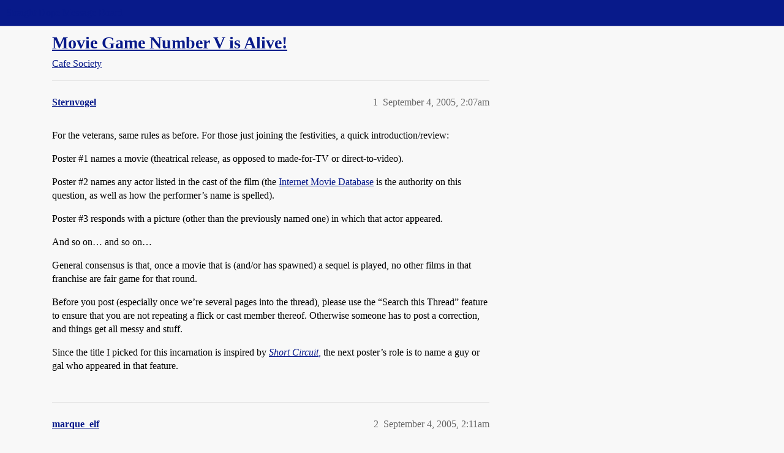

--- FILE ---
content_type: text/html; charset=utf-8
request_url: https://boards.straightdope.com/t/movie-game-number-v-is-alive/319973
body_size: 6625
content:
<!DOCTYPE html>
<html lang="en">
  <head>
    <meta charset="utf-8">
    <title>Movie Game Number V is Alive! - Cafe Society - Straight Dope Message Board</title>
    <meta name="description" content="For the veterans, same rules as before.  For those just joining the festivities, a quick introduction/review: 
Poster #1 names a movie (theatrical release, as opposed to made-for-TV or direct-to-video). 
Poster #2 names &amp;hellip;">
    <meta name="generator" content="Discourse 2026.1.0-latest - https://github.com/discourse/discourse version e47c03d223945e2c161e14ba0974f45114ae4ef5">
<link rel="icon" type="image/png" href="https://global.discourse-cdn.com/straightdope/optimized/2X/e/e489c3b7d8fce19c4b355dd4fc3f88cc39c34b87_2_32x32.png">
<link rel="apple-touch-icon" type="image/png" href="https://global.discourse-cdn.com/straightdope/optimized/2X/e/e489c3b7d8fce19c4b355dd4fc3f88cc39c34b87_2_180x180.png">
<meta name="theme-color" media="all" content="#081a8a">

<meta name="color-scheme" content="light">

<meta name="viewport" content="width=device-width, initial-scale=1.0, minimum-scale=1.0, viewport-fit=cover">
<link rel="canonical" href="https://boards.straightdope.com/t/movie-game-number-v-is-alive/319973" />


<link rel="search" type="application/opensearchdescription+xml" href="https://boards.straightdope.com/opensearch.xml" title="Straight Dope Message Board Search">

    
    <link href="https://sea3.discourse-cdn.com/straightdope/stylesheets/color_definitions_straightdope_10_15_c49d2bf3ceea5185f1cec168c915974346b9e312.css?__ws=boards.straightdope.com" media="all" rel="stylesheet" class="light-scheme" data-scheme-id="10"/>

<link href="https://sea3.discourse-cdn.com/straightdope/stylesheets/common_20945ac51bc27d898b7b807533fcd1cb3496a3cf.css?__ws=boards.straightdope.com" media="all" rel="stylesheet" data-target="common"  />

  <link href="https://sea3.discourse-cdn.com/straightdope/stylesheets/mobile_20945ac51bc27d898b7b807533fcd1cb3496a3cf.css?__ws=boards.straightdope.com" media="(max-width: 39.99999rem)" rel="stylesheet" data-target="mobile"  />
  <link href="https://sea3.discourse-cdn.com/straightdope/stylesheets/desktop_20945ac51bc27d898b7b807533fcd1cb3496a3cf.css?__ws=boards.straightdope.com" media="(min-width: 40rem)" rel="stylesheet" data-target="desktop"  />



    <link href="https://sea3.discourse-cdn.com/straightdope/stylesheets/checklist_20945ac51bc27d898b7b807533fcd1cb3496a3cf.css?__ws=boards.straightdope.com" media="all" rel="stylesheet" data-target="checklist"  />
    <link href="https://sea3.discourse-cdn.com/straightdope/stylesheets/discourse-adplugin_20945ac51bc27d898b7b807533fcd1cb3496a3cf.css?__ws=boards.straightdope.com" media="all" rel="stylesheet" data-target="discourse-adplugin"  />
    <link href="https://sea3.discourse-cdn.com/straightdope/stylesheets/discourse-ai_20945ac51bc27d898b7b807533fcd1cb3496a3cf.css?__ws=boards.straightdope.com" media="all" rel="stylesheet" data-target="discourse-ai"  />
    <link href="https://sea3.discourse-cdn.com/straightdope/stylesheets/discourse-akismet_20945ac51bc27d898b7b807533fcd1cb3496a3cf.css?__ws=boards.straightdope.com" media="all" rel="stylesheet" data-target="discourse-akismet"  />
    <link href="https://sea3.discourse-cdn.com/straightdope/stylesheets/discourse-cakeday_20945ac51bc27d898b7b807533fcd1cb3496a3cf.css?__ws=boards.straightdope.com" media="all" rel="stylesheet" data-target="discourse-cakeday"  />
    <link href="https://sea3.discourse-cdn.com/straightdope/stylesheets/discourse-data-explorer_20945ac51bc27d898b7b807533fcd1cb3496a3cf.css?__ws=boards.straightdope.com" media="all" rel="stylesheet" data-target="discourse-data-explorer"  />
    <link href="https://sea3.discourse-cdn.com/straightdope/stylesheets/discourse-details_20945ac51bc27d898b7b807533fcd1cb3496a3cf.css?__ws=boards.straightdope.com" media="all" rel="stylesheet" data-target="discourse-details"  />
    <link href="https://sea3.discourse-cdn.com/straightdope/stylesheets/discourse-github_20945ac51bc27d898b7b807533fcd1cb3496a3cf.css?__ws=boards.straightdope.com" media="all" rel="stylesheet" data-target="discourse-github"  />
    <link href="https://sea3.discourse-cdn.com/straightdope/stylesheets/discourse-lazy-videos_20945ac51bc27d898b7b807533fcd1cb3496a3cf.css?__ws=boards.straightdope.com" media="all" rel="stylesheet" data-target="discourse-lazy-videos"  />
    <link href="https://sea3.discourse-cdn.com/straightdope/stylesheets/discourse-local-dates_20945ac51bc27d898b7b807533fcd1cb3496a3cf.css?__ws=boards.straightdope.com" media="all" rel="stylesheet" data-target="discourse-local-dates"  />
    <link href="https://sea3.discourse-cdn.com/straightdope/stylesheets/discourse-math_20945ac51bc27d898b7b807533fcd1cb3496a3cf.css?__ws=boards.straightdope.com" media="all" rel="stylesheet" data-target="discourse-math"  />
    <link href="https://sea3.discourse-cdn.com/straightdope/stylesheets/discourse-narrative-bot_20945ac51bc27d898b7b807533fcd1cb3496a3cf.css?__ws=boards.straightdope.com" media="all" rel="stylesheet" data-target="discourse-narrative-bot"  />
    <link href="https://sea3.discourse-cdn.com/straightdope/stylesheets/discourse-policy_20945ac51bc27d898b7b807533fcd1cb3496a3cf.css?__ws=boards.straightdope.com" media="all" rel="stylesheet" data-target="discourse-policy"  />
    <link href="https://sea3.discourse-cdn.com/straightdope/stylesheets/discourse-presence_20945ac51bc27d898b7b807533fcd1cb3496a3cf.css?__ws=boards.straightdope.com" media="all" rel="stylesheet" data-target="discourse-presence"  />
    <link href="https://sea3.discourse-cdn.com/straightdope/stylesheets/discourse-solved_20945ac51bc27d898b7b807533fcd1cb3496a3cf.css?__ws=boards.straightdope.com" media="all" rel="stylesheet" data-target="discourse-solved"  />
    <link href="https://sea3.discourse-cdn.com/straightdope/stylesheets/discourse-templates_20945ac51bc27d898b7b807533fcd1cb3496a3cf.css?__ws=boards.straightdope.com" media="all" rel="stylesheet" data-target="discourse-templates"  />
    <link href="https://sea3.discourse-cdn.com/straightdope/stylesheets/discourse-tooltips_20945ac51bc27d898b7b807533fcd1cb3496a3cf.css?__ws=boards.straightdope.com" media="all" rel="stylesheet" data-target="discourse-tooltips"  />
    <link href="https://sea3.discourse-cdn.com/straightdope/stylesheets/discourse-topic-voting_20945ac51bc27d898b7b807533fcd1cb3496a3cf.css?__ws=boards.straightdope.com" media="all" rel="stylesheet" data-target="discourse-topic-voting"  />
    <link href="https://sea3.discourse-cdn.com/straightdope/stylesheets/discourse-user-notes_20945ac51bc27d898b7b807533fcd1cb3496a3cf.css?__ws=boards.straightdope.com" media="all" rel="stylesheet" data-target="discourse-user-notes"  />
    <link href="https://sea3.discourse-cdn.com/straightdope/stylesheets/footnote_20945ac51bc27d898b7b807533fcd1cb3496a3cf.css?__ws=boards.straightdope.com" media="all" rel="stylesheet" data-target="footnote"  />
    <link href="https://sea3.discourse-cdn.com/straightdope/stylesheets/hosted-site_20945ac51bc27d898b7b807533fcd1cb3496a3cf.css?__ws=boards.straightdope.com" media="all" rel="stylesheet" data-target="hosted-site"  />
    <link href="https://sea3.discourse-cdn.com/straightdope/stylesheets/poll_20945ac51bc27d898b7b807533fcd1cb3496a3cf.css?__ws=boards.straightdope.com" media="all" rel="stylesheet" data-target="poll"  />
    <link href="https://sea3.discourse-cdn.com/straightdope/stylesheets/spoiler-alert_20945ac51bc27d898b7b807533fcd1cb3496a3cf.css?__ws=boards.straightdope.com" media="all" rel="stylesheet" data-target="spoiler-alert"  />
    <link href="https://sea3.discourse-cdn.com/straightdope/stylesheets/discourse-ai_mobile_20945ac51bc27d898b7b807533fcd1cb3496a3cf.css?__ws=boards.straightdope.com" media="(max-width: 39.99999rem)" rel="stylesheet" data-target="discourse-ai_mobile"  />
    <link href="https://sea3.discourse-cdn.com/straightdope/stylesheets/discourse-solved_mobile_20945ac51bc27d898b7b807533fcd1cb3496a3cf.css?__ws=boards.straightdope.com" media="(max-width: 39.99999rem)" rel="stylesheet" data-target="discourse-solved_mobile"  />
    <link href="https://sea3.discourse-cdn.com/straightdope/stylesheets/discourse-topic-voting_mobile_20945ac51bc27d898b7b807533fcd1cb3496a3cf.css?__ws=boards.straightdope.com" media="(max-width: 39.99999rem)" rel="stylesheet" data-target="discourse-topic-voting_mobile"  />
    <link href="https://sea3.discourse-cdn.com/straightdope/stylesheets/discourse-ai_desktop_20945ac51bc27d898b7b807533fcd1cb3496a3cf.css?__ws=boards.straightdope.com" media="(min-width: 40rem)" rel="stylesheet" data-target="discourse-ai_desktop"  />
    <link href="https://sea3.discourse-cdn.com/straightdope/stylesheets/discourse-topic-voting_desktop_20945ac51bc27d898b7b807533fcd1cb3496a3cf.css?__ws=boards.straightdope.com" media="(min-width: 40rem)" rel="stylesheet" data-target="discourse-topic-voting_desktop"  />
    <link href="https://sea3.discourse-cdn.com/straightdope/stylesheets/poll_desktop_20945ac51bc27d898b7b807533fcd1cb3496a3cf.css?__ws=boards.straightdope.com" media="(min-width: 40rem)" rel="stylesheet" data-target="poll_desktop"  />

  <link href="https://sea3.discourse-cdn.com/straightdope/stylesheets/common_theme_26_cc3f215ef031f39f52bf546aada6a4938115df9b.css?__ws=boards.straightdope.com" media="all" rel="stylesheet" data-target="common_theme" data-theme-id="26" data-theme-name="custom ads"/>
<link href="https://sea3.discourse-cdn.com/straightdope/stylesheets/common_theme_9_f59defbe2ec1e0c22a3d735c5c1230ee7b5e81b3.css?__ws=boards.straightdope.com" media="all" rel="stylesheet" data-target="common_theme" data-theme-id="9" data-theme-name="custom header links"/>
<link href="https://sea3.discourse-cdn.com/straightdope/stylesheets/common_theme_11_08c9c2a4042b1c5c4425557b2f8924fee216a09c.css?__ws=boards.straightdope.com" media="all" rel="stylesheet" data-target="common_theme" data-theme-id="11" data-theme-name="easy footer"/>
<link href="https://sea3.discourse-cdn.com/straightdope/stylesheets/common_theme_24_85d675762c32bc407bab747f732e48f74a4f3fb3.css?__ws=boards.straightdope.com" media="all" rel="stylesheet" data-target="common_theme" data-theme-id="24" data-theme-name="icon header links"/>
<link href="https://sea3.discourse-cdn.com/straightdope/stylesheets/common_theme_15_392025d12bfe647aa239b94c2b4eea00f310e265.css?__ws=boards.straightdope.com" media="all" rel="stylesheet" data-target="common_theme" data-theme-id="15" data-theme-name="straight dope light"/>
<link href="https://sea3.discourse-cdn.com/straightdope/stylesheets/common_theme_20_2602e30a8c058ae3ede013e880f3b29bfe536866.css?__ws=boards.straightdope.com" media="all" rel="stylesheet" data-target="common_theme" data-theme-id="20" data-theme-name="hide flagging options"/>
    
    <link href="https://sea3.discourse-cdn.com/straightdope/stylesheets/desktop_theme_15_8305076ea3945e06606a88edb82667811ae97564.css?__ws=boards.straightdope.com" media="(min-width: 40rem)" rel="stylesheet" data-target="desktop_theme" data-theme-id="15" data-theme-name="straight dope light"/>

    
<!-- Google Tag Manager -->
<script defer="" src="https://sea3.discourse-cdn.com/straightdope/theme-javascripts/8898f2da089803c5a8a0d5664058b30b6d4944b3.js?__ws=boards.straightdope.com" data-theme-id="12" nonce="23YzFrF9J4x5cs1hmwmuLvl7M"></script>
<!-- End Google Tag Manager -—>
</head>-->
<!-- This is utilized for the custom ads component -->
<script defer="" data-domain="boards.straightdope.com" src="https://www.discourse.org/js/script.outbound-links.tagged-events.js" nonce="23YzFrF9J4x5cs1hmwmuLvl7M"></script>
    <meta id="data-ga-universal-analytics" data-tracking-code="UA-52083976-16" data-json="{&quot;cookieDomain&quot;:&quot;boards.straightdope.com&quot;}" data-auto-link-domains="">

  <script defer src="https://global.discourse-cdn.com/straightdope/assets/google-universal-analytics-v3-b3a99bbc.br.js" data-discourse-entrypoint="google-universal-analytics-v3" nonce="23YzFrF9J4x5cs1hmwmuLvl7M"></script>


        <link rel="alternate nofollow" type="application/rss+xml" title="RSS feed of &#39;Movie Game Number V is Alive!&#39;" href="https://boards.straightdope.com/t/movie-game-number-v-is-alive/319973.rss" />
    <meta property="og:site_name" content="Straight Dope Message Board" />
<meta property="og:type" content="website" />
<meta name="twitter:card" content="summary" />
<meta name="twitter:image" content="https://global.discourse-cdn.com/straightdope/original/2X/e/e489c3b7d8fce19c4b355dd4fc3f88cc39c34b87.png" />
<meta property="og:image" content="https://global.discourse-cdn.com/straightdope/original/2X/e/e489c3b7d8fce19c4b355dd4fc3f88cc39c34b87.png" />
<meta property="og:url" content="https://boards.straightdope.com/t/movie-game-number-v-is-alive/319973" />
<meta name="twitter:url" content="https://boards.straightdope.com/t/movie-game-number-v-is-alive/319973" />
<meta property="og:title" content="Movie Game Number V is Alive!" />
<meta name="twitter:title" content="Movie Game Number V is Alive!" />
<meta property="og:description" content="For the veterans, same rules as before.  For those just joining the festivities, a quick introduction/review:  Poster #1 names a movie (theatrical release, as opposed to made-for-TV or direct-to-video).  Poster #2 names any actor listed in the cast of the film (the Internet Movie Database is the authority on this question, as well as how the performer’s name is spelled).  Poster #3 responds with a picture (other than the previously named one) in which that actor appeared.  And so on… and so on…  ..." />
<meta name="twitter:description" content="For the veterans, same rules as before.  For those just joining the festivities, a quick introduction/review:  Poster #1 names a movie (theatrical release, as opposed to made-for-TV or direct-to-video).  Poster #2 names any actor listed in the cast of the film (the Internet Movie Database is the authority on this question, as well as how the performer’s name is spelled).  Poster #3 responds with a picture (other than the previously named one) in which that actor appeared.  And so on… and so on…  ..." />
<meta property="og:article:section" content="Cafe Society" />
<meta property="og:article:section:color" content="0088CC" />
<meta property="article:published_time" content="2005-09-04T02:07:30+00:00" />
<meta property="og:ignore_canonical" content="true" />

        <link rel="next" href="/t/movie-game-number-v-is-alive/319973?page=2">

    
  </head>
  <body class="crawler ">
    
    <header>
  <a href="/">Straight Dope Message Board</a>
</header>

    <div id="main-outlet" class="wrap" role="main">
        <div id="topic-title">
    <h1>
      <a href="/t/movie-game-number-v-is-alive/319973">Movie Game Number V is Alive!</a>
    </h1>

      <div class="topic-category" itemscope itemtype="http://schema.org/BreadcrumbList">
          <span itemprop="itemListElement" itemscope itemtype="http://schema.org/ListItem">
            <a href="/c/cafe-society/15" class="badge-wrapper bullet" itemprop="item">
              <span class='badge-category-bg' style='background-color: #0088CC'></span>
              <span class='badge-category clear-badge'>
                <span class='category-name' itemprop='name'>Cafe Society</span>
              </span>
            </a>
            <meta itemprop="position" content="1" />
          </span>
      </div>

  </div>

  

    <div itemscope itemtype='http://schema.org/DiscussionForumPosting'>
      <meta itemprop='headline' content='Movie Game Number V is Alive!'>
      <link itemprop='url' href='https://boards.straightdope.com/t/movie-game-number-v-is-alive/319973'>
      <meta itemprop='datePublished' content='2005-09-04T02:07:30Z'>
        <meta itemprop='articleSection' content='Cafe Society'>
      <meta itemprop='keywords' content=''>
      <div itemprop='publisher' itemscope itemtype="http://schema.org/Organization">
        <meta itemprop='name' content='Straight Dope Message Board'>
          <div itemprop='logo' itemscope itemtype="http://schema.org/ImageObject">
            <meta itemprop='url' content='https://global.discourse-cdn.com/straightdope/original/2X/8/869bc1b860d43b6812f2b6372013429a49590e87.jpeg'>
          </div>
      </div>


          <div id='post_1'  class='topic-body crawler-post'>
            <div class='crawler-post-meta'>
              <span class="creator" itemprop="author" itemscope itemtype="http://schema.org/Person">
                <a itemprop="url" rel='nofollow' href='https://boards.straightdope.com/u/Sternvogel'><span itemprop='name'>Sternvogel</span></a>
                
              </span>

                <link itemprop="mainEntityOfPage" href="https://boards.straightdope.com/t/movie-game-number-v-is-alive/319973">


              <span class="crawler-post-infos">
                  <time  datetime='2005-09-04T02:07:30Z' class='post-time'>
                    September 4, 2005,  2:07am
                  </time>
                  <meta itemprop='dateModified' content='2005-09-04T02:07:30Z'>
              <span itemprop='position'>1</span>
              </span>
            </div>
            <div class='post' itemprop='text'>
              <p>For the veterans, same rules as before.  For those just joining the festivities, a quick introduction/review:</p>
<p>Poster <span class="hashtag">#1</span> names a movie (theatrical release, as opposed to made-for-TV or direct-to-video).</p>
<p>Poster <span class="hashtag">#2</span> names any actor listed in the cast of the film (the <a href="http://www.imdb.com/" rel="nofollow noopener">Internet Movie Database</a> is the authority on this question, as well as how the performer’s name is spelled).</p>
<p>Poster <span class="hashtag">#3</span> responds with a picture (other than the previously named one) in which that actor appeared.</p>
<p>And so on… and so on…</p>
<p>General consensus is that, once a movie that is (and/or has spawned) a sequel is played, no other films in that franchise are fair game for that round.</p>
<p>Before you post (especially once we’re several pages into the thread), please use the “Search this Thread” feature to ensure that you are not repeating a flick or cast member thereof.  Otherwise someone has to post a correction, and things get all messy and stuff.</p>
<p>Since the title I picked for this incarnation is inspired by <a href="http://www.imdb.com/title/tt0091949/" rel="nofollow noopener"><em>Short Circuit</em>,</a> the next poster’s role is to name a guy or gal who appeared in that feature.</p>
            </div>

            <div itemprop="interactionStatistic" itemscope itemtype="http://schema.org/InteractionCounter">
              <meta itemprop="interactionType" content="http://schema.org/LikeAction"/>
              <meta itemprop="userInteractionCount" content="0" />
              <span class='post-likes'></span>
            </div>


            
          </div>
          <div id='post_2' itemprop='comment' itemscope itemtype='http://schema.org/Comment' class='topic-body crawler-post'>
            <div class='crawler-post-meta'>
              <span class="creator" itemprop="author" itemscope itemtype="http://schema.org/Person">
                <a itemprop="url" rel='nofollow' href='https://boards.straightdope.com/u/marque_elf'><span itemprop='name'>marque_elf</span></a>
                
              </span>



              <span class="crawler-post-infos">
                  <time itemprop='datePublished' datetime='2005-09-04T02:11:32Z' class='post-time'>
                    September 4, 2005,  2:11am
                  </time>
                  <meta itemprop='dateModified' content='2005-09-04T02:11:32Z'>
              <span itemprop='position'>2</span>
              </span>
            </div>
            <div class='post' itemprop='text'>
              <p>Before you post (especially once we’re several pages into the thread), please use the “Search this Thread” feature to ensure that you are not repeating a flick or cast member thereof.  Otherwise someone has to post a correction, and things get all messy and stuff.</p>
<p>Since the title I picked for this incarnation is inspired by <a href="http://www.imdb.com/title/tt0091949/" rel="nofollow noopener"><em>Short Circuit</em>,</a> the next poster’s role is to name a guy or gal who appeared in that feature.<br>
[/QUOTE]</p>
            </div>

            <div itemprop="interactionStatistic" itemscope itemtype="http://schema.org/InteractionCounter">
              <meta itemprop="interactionType" content="http://schema.org/LikeAction"/>
              <meta itemprop="userInteractionCount" content="0" />
              <span class='post-likes'></span>
            </div>


            
          </div>
          <div id='post_3' itemprop='comment' itemscope itemtype='http://schema.org/Comment' class='topic-body crawler-post'>
            <div class='crawler-post-meta'>
              <span class="creator" itemprop="author" itemscope itemtype="http://schema.org/Person">
                <a itemprop="url" rel='nofollow' href='https://boards.straightdope.com/u/marque_elf'><span itemprop='name'>marque_elf</span></a>
                
              </span>



              <span class="crawler-post-infos">
                  <time itemprop='datePublished' datetime='2005-09-04T02:12:36Z' class='post-time'>
                    September 4, 2005,  2:12am
                  </time>
                  <meta itemprop='dateModified' content='2005-09-04T02:12:36Z'>
              <span itemprop='position'>3</span>
              </span>
            </div>
            <div class='post' itemprop='text'>
              <p>Great start :smack:</p>
<p>I volley back with <strong>Ally Sheedy</strong></p>
            </div>

            <div itemprop="interactionStatistic" itemscope itemtype="http://schema.org/InteractionCounter">
              <meta itemprop="interactionType" content="http://schema.org/LikeAction"/>
              <meta itemprop="userInteractionCount" content="0" />
              <span class='post-likes'></span>
            </div>


            
          </div>
          <div id='post_4' itemprop='comment' itemscope itemtype='http://schema.org/Comment' class='topic-body crawler-post'>
            <div class='crawler-post-meta'>
              <span class="creator" itemprop="author" itemscope itemtype="http://schema.org/Person">
                <a itemprop="url" rel='nofollow' href='https://boards.straightdope.com/u/sneezy5660'><span itemprop='name'>sneezy5660</span></a>
                
              </span>



              <span class="crawler-post-infos">
                  <time itemprop='datePublished' datetime='2005-09-04T02:43:12Z' class='post-time'>
                    September 4, 2005,  2:43am
                  </time>
                  <meta itemprop='dateModified' content='2005-09-04T02:43:12Z'>
              <span itemprop='position'>4</span>
              </span>
            </div>
            <div class='post' itemprop='text'>
              <aside class="quote no-group" data-username="marque elf">
<div class="title">
<div class="quote-controls"></div>
 marque elf:</div>
<blockquote>
<p>Great start :smack:</p>
<p>I volley back with <strong>Ally Sheedy</strong></p>
</blockquote>
</aside>
<p><strong>Breakfast Club</strong></p>
            </div>

            <div itemprop="interactionStatistic" itemscope itemtype="http://schema.org/InteractionCounter">
              <meta itemprop="interactionType" content="http://schema.org/LikeAction"/>
              <meta itemprop="userInteractionCount" content="0" />
              <span class='post-likes'></span>
            </div>


            
          </div>
          <div id='post_5' itemprop='comment' itemscope itemtype='http://schema.org/Comment' class='topic-body crawler-post'>
            <div class='crawler-post-meta'>
              <span class="creator" itemprop="author" itemscope itemtype="http://schema.org/Person">
                <a itemprop="url" rel='nofollow' href='https://boards.straightdope.com/u/twickster'><span itemprop='name'>twickster</span></a>
                
              </span>



              <span class="crawler-post-infos">
                  <time itemprop='datePublished' datetime='2005-09-04T03:00:03Z' class='post-time'>
                    September 4, 2005,  3:00am
                  </time>
                  <meta itemprop='dateModified' content='2005-09-04T03:00:03Z'>
              <span itemprop='position'>5</span>
              </span>
            </div>
            <div class='post' itemprop='text'>
              <p>Woo hoo! What took you so long?</p>
<p><em>Emilio Estevez</em></p>
            </div>

            <div itemprop="interactionStatistic" itemscope itemtype="http://schema.org/InteractionCounter">
              <meta itemprop="interactionType" content="http://schema.org/LikeAction"/>
              <meta itemprop="userInteractionCount" content="0" />
              <span class='post-likes'></span>
            </div>


            
          </div>
          <div id='post_6' itemprop='comment' itemscope itemtype='http://schema.org/Comment' class='topic-body crawler-post'>
            <div class='crawler-post-meta'>
              <span class="creator" itemprop="author" itemscope itemtype="http://schema.org/Person">
                <a itemprop="url" rel='nofollow' href='https://boards.straightdope.com/u/sneezy5660'><span itemprop='name'>sneezy5660</span></a>
                
              </span>



              <span class="crawler-post-infos">
                  <time itemprop='datePublished' datetime='2005-09-04T03:06:21Z' class='post-time'>
                    September 4, 2005,  3:06am
                  </time>
                  <meta itemprop='dateModified' content='2005-09-04T03:06:21Z'>
              <span itemprop='position'>6</span>
              </span>
            </div>
            <div class='post' itemprop='text'>
              <p>What took <strong>you</strong> so long? Right back atcha:</p>
<p><strong>Mighty Ducks</strong></p>
            </div>

            <div itemprop="interactionStatistic" itemscope itemtype="http://schema.org/InteractionCounter">
              <meta itemprop="interactionType" content="http://schema.org/LikeAction"/>
              <meta itemprop="userInteractionCount" content="0" />
              <span class='post-likes'></span>
            </div>


            
          </div>
          <div id='post_7' itemprop='comment' itemscope itemtype='http://schema.org/Comment' class='topic-body crawler-post'>
            <div class='crawler-post-meta'>
              <span class="creator" itemprop="author" itemscope itemtype="http://schema.org/Person">
                <a itemprop="url" rel='nofollow' href='https://boards.straightdope.com/u/Sternvogel'><span itemprop='name'>Sternvogel</span></a>
                
              </span>



              <span class="crawler-post-infos">
                  <time itemprop='datePublished' datetime='2005-09-04T03:06:59Z' class='post-time'>
                    September 4, 2005,  3:06am
                  </time>
                  <meta itemprop='dateModified' content='2005-09-04T03:06:59Z'>
              <span itemprop='position'>7</span>
              </span>
            </div>
            <div class='post' itemprop='text'>
              <aside class="quote group-Retired_Straight_Dope_Staff" data-username="twickster">
<div class="title">
<div class="quote-controls"></div>
<img alt="" width="20" height="20" src="https://avatars.discourse-cdn.com/v4/letter/t/ec9cab/40.png" class="avatar"> twickster:</div>
<blockquote>
<p>Woo hoo! What took you so long?</p>
<p><em>Emilio Estevez</em></p>
</blockquote>
</aside>
<p><em>The Mighty Ducks</em></p>
<p>I was going to e-mail you to let you know we finally drove a stake through the last round, so I’m glad you found the new thread.</p>
            </div>

            <div itemprop="interactionStatistic" itemscope itemtype="http://schema.org/InteractionCounter">
              <meta itemprop="interactionType" content="http://schema.org/LikeAction"/>
              <meta itemprop="userInteractionCount" content="0" />
              <span class='post-likes'></span>
            </div>


            
          </div>
          <div id='post_8' itemprop='comment' itemscope itemtype='http://schema.org/Comment' class='topic-body crawler-post'>
            <div class='crawler-post-meta'>
              <span class="creator" itemprop="author" itemscope itemtype="http://schema.org/Person">
                <a itemprop="url" rel='nofollow' href='https://boards.straightdope.com/u/sneezy5660'><span itemprop='name'>sneezy5660</span></a>
                
              </span>



              <span class="crawler-post-infos">
                  <time itemprop='datePublished' datetime='2005-09-04T03:11:11Z' class='post-time'>
                    September 4, 2005,  3:11am
                  </time>
                  <meta itemprop='dateModified' content='2005-09-04T03:11:11Z'>
              <span itemprop='position'>8</span>
              </span>
            </div>
            <div class='post' itemprop='text'>
              <aside class="quote group-Registered" data-username="Sternvogel">
<div class="title">
<div class="quote-controls"></div>
<img alt="" width="20" height="20" src="https://avatars.discourse-cdn.com/v4/letter/s/bc79bd/40.png" class="avatar"> Sternvogel:</div>
<blockquote>
<p><em>The Mighty Ducks</em></p>
<p>I was going to e-mail you to let you know we finally drove a stake through the last round, so I’m glad you found the new thread.</p>
</blockquote>
</aside>
<p>Woo-Hoo simulpost! My first one!</p>
<p>Gotta go to bed guys, work rears its ugly head. Bleah  <img src="https://emoji.discourse-cdn.com/twitter/stuck_out_tongue.png?v=10" title=":stuck_out_tongue:" class="emoji" alt=":stuck_out_tongue:"></p>
            </div>

            <div itemprop="interactionStatistic" itemscope itemtype="http://schema.org/InteractionCounter">
              <meta itemprop="interactionType" content="http://schema.org/LikeAction"/>
              <meta itemprop="userInteractionCount" content="0" />
              <span class='post-likes'></span>
            </div>


            
          </div>
          <div id='post_9' itemprop='comment' itemscope itemtype='http://schema.org/Comment' class='topic-body crawler-post'>
            <div class='crawler-post-meta'>
              <span class="creator" itemprop="author" itemscope itemtype="http://schema.org/Person">
                <a itemprop="url" rel='nofollow' href='https://boards.straightdope.com/u/twickster'><span itemprop='name'>twickster</span></a>
                
              </span>



              <span class="crawler-post-infos">
                  <time itemprop='datePublished' datetime='2005-09-04T03:21:14Z' class='post-time'>
                    September 4, 2005,  3:21am
                  </time>
                  <meta itemprop='dateModified' content='2005-09-04T03:21:14Z'>
              <span itemprop='position'>9</span>
              </span>
            </div>
            <div class='post' itemprop='text'>
              <aside class="quote group-Registered" data-username="Sternvogel">
<div class="title">
<div class="quote-controls"></div>
<img alt="" width="20" height="20" src="https://avatars.discourse-cdn.com/v4/letter/s/bc79bd/40.png" class="avatar"> Sternvogel:</div>
<blockquote>
<p><em>The Mighty Ducks</em></p>
<p>I was going to e-mail you to let you know we finally drove a stake through the last round, so I’m glad you found the new thread.</p>
</blockquote>
</aside>
<p><em>Lane Smith</em></p>
<p>Hmph. Like I can’t smell a movie thread at 20 paces.</p>
<p>(Hey – when are you going to be in Philly again? I’m looking forward to buying you a cup of coffee.)</p>
            </div>

            <div itemprop="interactionStatistic" itemscope itemtype="http://schema.org/InteractionCounter">
              <meta itemprop="interactionType" content="http://schema.org/LikeAction"/>
              <meta itemprop="userInteractionCount" content="0" />
              <span class='post-likes'></span>
            </div>


            
          </div>
          <div id='post_10' itemprop='comment' itemscope itemtype='http://schema.org/Comment' class='topic-body crawler-post'>
            <div class='crawler-post-meta'>
              <span class="creator" itemprop="author" itemscope itemtype="http://schema.org/Person">
                <a itemprop="url" rel='nofollow' href='https://boards.straightdope.com/u/marque_elf'><span itemprop='name'>marque_elf</span></a>
                
              </span>



              <span class="crawler-post-infos">
                  <time itemprop='datePublished' datetime='2005-09-04T03:22:57Z' class='post-time'>
                    September 4, 2005,  3:22am
                  </time>
                  <meta itemprop='dateModified' content='2005-09-04T03:22:57Z'>
              <span itemprop='position'>10</span>
              </span>
            </div>
            <div class='post' itemprop='text'>
              <p>[QUOTE=Sternvogel]<br>
<em>The Mighty Ducks</em></p>
<p><strong>Joshua Jackson</strong></p>
            </div>

            <div itemprop="interactionStatistic" itemscope itemtype="http://schema.org/InteractionCounter">
              <meta itemprop="interactionType" content="http://schema.org/LikeAction"/>
              <meta itemprop="userInteractionCount" content="0" />
              <span class='post-likes'></span>
            </div>


            
          </div>
          <div id='post_11' itemprop='comment' itemscope itemtype='http://schema.org/Comment' class='topic-body crawler-post'>
            <div class='crawler-post-meta'>
              <span class="creator" itemprop="author" itemscope itemtype="http://schema.org/Person">
                <a itemprop="url" rel='nofollow' href='https://boards.straightdope.com/u/marque_elf'><span itemprop='name'>marque_elf</span></a>
                
              </span>



              <span class="crawler-post-infos">
                  <time itemprop='datePublished' datetime='2005-09-04T03:24:52Z' class='post-time'>
                    September 4, 2005,  3:24am
                  </time>
                  <meta itemprop='dateModified' content='2005-09-04T03:24:52Z'>
              <span itemprop='position'>11</span>
              </span>
            </div>
            <div class='post' itemprop='text'>
              <p>[QUOTE=twickster]<br>
<em>Lane Smith</em></p>
<p>Hmph. Like I can’t smell a movie thread at 20 paces.</p>
<p>Great start, a muff and a simulpost on 2 of my first 3 posts.</p>
<p><strong>The Legend Of Bagger Vance</strong></p>
            </div>

            <div itemprop="interactionStatistic" itemscope itemtype="http://schema.org/InteractionCounter">
              <meta itemprop="interactionType" content="http://schema.org/LikeAction"/>
              <meta itemprop="userInteractionCount" content="0" />
              <span class='post-likes'></span>
            </div>


            
          </div>
          <div id='post_12' itemprop='comment' itemscope itemtype='http://schema.org/Comment' class='topic-body crawler-post'>
            <div class='crawler-post-meta'>
              <span class="creator" itemprop="author" itemscope itemtype="http://schema.org/Person">
                <a itemprop="url" rel='nofollow' href='https://boards.straightdope.com/u/soulmurk'><span itemprop='name'>soulmurk</span></a>
                
              </span>



              <span class="crawler-post-infos">
                  <time itemprop='datePublished' datetime='2005-09-04T03:49:53Z' class='post-time'>
                    September 4, 2005,  3:49am
                  </time>
                  <meta itemprop='dateModified' content='2005-09-04T03:49:53Z'>
              <span itemprop='position'>12</span>
              </span>
            </div>
            <div class='post' itemprop='text'>
              <aside class="quote no-group" data-username="marque elf">
<div class="title">
<div class="quote-controls"></div>
 marque elf:</div>
<blockquote>
<p><strong>The Legend Of Bagger Vance</strong></p>
</blockquote>
</aside>
<p>Charlize Theron</p>
            </div>

            <div itemprop="interactionStatistic" itemscope itemtype="http://schema.org/InteractionCounter">
              <meta itemprop="interactionType" content="http://schema.org/LikeAction"/>
              <meta itemprop="userInteractionCount" content="0" />
              <span class='post-likes'></span>
            </div>


            
          </div>
          <div id='post_13' itemprop='comment' itemscope itemtype='http://schema.org/Comment' class='topic-body crawler-post'>
            <div class='crawler-post-meta'>
              <span class="creator" itemprop="author" itemscope itemtype="http://schema.org/Person">
                <a itemprop="url" rel='nofollow' href='https://boards.straightdope.com/u/twickster'><span itemprop='name'>twickster</span></a>
                
              </span>



              <span class="crawler-post-infos">
                  <time itemprop='datePublished' datetime='2005-09-04T03:56:49Z' class='post-time'>
                    September 4, 2005,  3:56am
                  </time>
                  <meta itemprop='dateModified' content='2005-09-04T03:56:49Z'>
              <span itemprop='position'>13</span>
              </span>
            </div>
            <div class='post' itemprop='text'>
              <p><strong>Monster</strong></p>
            </div>

            <div itemprop="interactionStatistic" itemscope itemtype="http://schema.org/InteractionCounter">
              <meta itemprop="interactionType" content="http://schema.org/LikeAction"/>
              <meta itemprop="userInteractionCount" content="0" />
              <span class='post-likes'></span>
            </div>


            
          </div>
          <div id='post_14' itemprop='comment' itemscope itemtype='http://schema.org/Comment' class='topic-body crawler-post'>
            <div class='crawler-post-meta'>
              <span class="creator" itemprop="author" itemscope itemtype="http://schema.org/Person">
                <a itemprop="url" rel='nofollow' href='https://boards.straightdope.com/u/soulmurk'><span itemprop='name'>soulmurk</span></a>
                
              </span>



              <span class="crawler-post-infos">
                  <time itemprop='datePublished' datetime='2005-09-04T03:59:10Z' class='post-time'>
                    September 4, 2005,  3:59am
                  </time>
                  <meta itemprop='dateModified' content='2005-09-04T03:59:10Z'>
              <span itemprop='position'>14</span>
              </span>
            </div>
            <div class='post' itemprop='text'>
              <aside class="quote group-Retired_Straight_Dope_Staff" data-username="twickster">
<div class="title">
<div class="quote-controls"></div>
<img alt="" width="20" height="20" src="https://avatars.discourse-cdn.com/v4/letter/t/ec9cab/40.png" class="avatar"> twickster:</div>
<blockquote>
<p><strong>Monster</strong></p>
</blockquote>
</aside>
<p>Christina Ricci<br>
I’m not quite sure the object of this game, is it to go on as long as we can, or to deliberately try to stump people and end it as quickly as possible?</p>
            </div>

            <div itemprop="interactionStatistic" itemscope itemtype="http://schema.org/InteractionCounter">
              <meta itemprop="interactionType" content="http://schema.org/LikeAction"/>
              <meta itemprop="userInteractionCount" content="0" />
              <span class='post-likes'></span>
            </div>


            
          </div>
          <div id='post_15' itemprop='comment' itemscope itemtype='http://schema.org/Comment' class='topic-body crawler-post'>
            <div class='crawler-post-meta'>
              <span class="creator" itemprop="author" itemscope itemtype="http://schema.org/Person">
                <a itemprop="url" rel='nofollow' href='https://boards.straightdope.com/u/Dr.Rieux'><span itemprop='name'>Dr.Rieux</span></a>
                
              </span>



              <span class="crawler-post-infos">
                  <time itemprop='datePublished' datetime='2005-09-04T04:10:57Z' class='post-time'>
                    September 4, 2005,  4:10am
                  </time>
                  <meta itemprop='dateModified' content='2005-09-04T04:10:57Z'>
              <span itemprop='position'>15</span>
              </span>
            </div>
            <div class='post' itemprop='text'>
              <aside class="quote group-Registered" data-username="soulmurk">
<div class="title">
<div class="quote-controls"></div>
<img alt="" width="20" height="20" src="https://avatars.discourse-cdn.com/v4/letter/s/b782af/40.png" class="avatar"> soulmurk:</div>
<blockquote>
<p>Christina Ricci</p>
</blockquote>
</aside>
<p><strong>Addams Family Values</strong></p>
            </div>

            <div itemprop="interactionStatistic" itemscope itemtype="http://schema.org/InteractionCounter">
              <meta itemprop="interactionType" content="http://schema.org/LikeAction"/>
              <meta itemprop="userInteractionCount" content="0" />
              <span class='post-likes'></span>
            </div>


            
          </div>
          <div id='post_16' itemprop='comment' itemscope itemtype='http://schema.org/Comment' class='topic-body crawler-post'>
            <div class='crawler-post-meta'>
              <span class="creator" itemprop="author" itemscope itemtype="http://schema.org/Person">
                <a itemprop="url" rel='nofollow' href='https://boards.straightdope.com/u/soulmurk'><span itemprop='name'>soulmurk</span></a>
                
              </span>



              <span class="crawler-post-infos">
                  <time itemprop='datePublished' datetime='2005-09-04T04:14:25Z' class='post-time'>
                    September 4, 2005,  4:14am
                  </time>
                  <meta itemprop='dateModified' content='2005-09-04T04:14:25Z'>
              <span itemprop='position'>16</span>
              </span>
            </div>
            <div class='post' itemprop='text'>
              <aside class="quote no-group" data-username="Dr. Rieux">
<div class="title">
<div class="quote-controls"></div>
 Dr. Rieux:</div>
<blockquote>
<p><strong>Addams Family Values</strong></p>
</blockquote>
</aside>
<p>Raul Julia</p>
            </div>

            <div itemprop="interactionStatistic" itemscope itemtype="http://schema.org/InteractionCounter">
              <meta itemprop="interactionType" content="http://schema.org/LikeAction"/>
              <meta itemprop="userInteractionCount" content="0" />
              <span class='post-likes'></span>
            </div>


            
          </div>
          <div id='post_17' itemprop='comment' itemscope itemtype='http://schema.org/Comment' class='topic-body crawler-post'>
            <div class='crawler-post-meta'>
              <span class="creator" itemprop="author" itemscope itemtype="http://schema.org/Person">
                <a itemprop="url" rel='nofollow' href='https://boards.straightdope.com/u/Dr.Rieux'><span itemprop='name'>Dr.Rieux</span></a>
                
              </span>



              <span class="crawler-post-infos">
                  <time itemprop='datePublished' datetime='2005-09-04T04:20:50Z' class='post-time'>
                    September 4, 2005,  4:20am
                  </time>
                  <meta itemprop='dateModified' content='2005-09-04T04:20:50Z'>
              <span itemprop='position'>17</span>
              </span>
            </div>
            <div class='post' itemprop='text'>
              <aside class="quote group-Registered" data-username="soulmurk">
<div class="title">
<div class="quote-controls"></div>
<img alt="" width="20" height="20" src="https://avatars.discourse-cdn.com/v4/letter/s/b782af/40.png" class="avatar"> soulmurk:</div>
<blockquote>
<p>Raul Julia</p>
</blockquote>
</aside>
<p>Paul Mazursky’s <strong>Tempest</strong></p>
            </div>

            <div itemprop="interactionStatistic" itemscope itemtype="http://schema.org/InteractionCounter">
              <meta itemprop="interactionType" content="http://schema.org/LikeAction"/>
              <meta itemprop="userInteractionCount" content="0" />
              <span class='post-likes'></span>
            </div>


            
          </div>
          <div id='post_18' itemprop='comment' itemscope itemtype='http://schema.org/Comment' class='topic-body crawler-post'>
            <div class='crawler-post-meta'>
              <span class="creator" itemprop="author" itemscope itemtype="http://schema.org/Person">
                <a itemprop="url" rel='nofollow' href='https://boards.straightdope.com/u/soulmurk'><span itemprop='name'>soulmurk</span></a>
                
              </span>



              <span class="crawler-post-infos">
                  <time itemprop='datePublished' datetime='2005-09-04T04:31:33Z' class='post-time'>
                    September 4, 2005,  4:31am
                  </time>
                  <meta itemprop='dateModified' content='2005-09-04T04:31:33Z'>
              <span itemprop='position'>18</span>
              </span>
            </div>
            <div class='post' itemprop='text'>
              <aside class="quote no-group" data-username="Dr. Rieux">
<div class="title">
<div class="quote-controls"></div>
 Dr. Rieux:</div>
<blockquote>
<p>Paul Mazursky’s <strong>Tempest</strong></p>
</blockquote>
</aside>
<p>Molly Ringwald</p>
            </div>

            <div itemprop="interactionStatistic" itemscope itemtype="http://schema.org/InteractionCounter">
              <meta itemprop="interactionType" content="http://schema.org/LikeAction"/>
              <meta itemprop="userInteractionCount" content="0" />
              <span class='post-likes'></span>
            </div>


            
          </div>
          <div id='post_19' itemprop='comment' itemscope itemtype='http://schema.org/Comment' class='topic-body crawler-post'>
            <div class='crawler-post-meta'>
              <span class="creator" itemprop="author" itemscope itemtype="http://schema.org/Person">
                <a itemprop="url" rel='nofollow' href='https://boards.straightdope.com/u/Dr.Rieux'><span itemprop='name'>Dr.Rieux</span></a>
                
              </span>



              <span class="crawler-post-infos">
                  <time itemprop='datePublished' datetime='2005-09-04T04:39:32Z' class='post-time'>
                    September 4, 2005,  4:39am
                  </time>
                  <meta itemprop='dateModified' content='2005-09-04T04:39:32Z'>
              <span itemprop='position'>19</span>
              </span>
            </div>
            <div class='post' itemprop='text'>
              <aside class="quote group-Registered" data-username="soulmurk">
<div class="title">
<div class="quote-controls"></div>
<img alt="" width="20" height="20" src="https://avatars.discourse-cdn.com/v4/letter/s/b782af/40.png" class="avatar"> soulmurk:</div>
<blockquote>
<p>Molly Ringwald</p>
</blockquote>
</aside>
<p><strong>Spacehunter: Adventures in the Forbidden Zone</strong></p>
            </div>

            <div itemprop="interactionStatistic" itemscope itemtype="http://schema.org/InteractionCounter">
              <meta itemprop="interactionType" content="http://schema.org/LikeAction"/>
              <meta itemprop="userInteractionCount" content="0" />
              <span class='post-likes'></span>
            </div>


            
          </div>
          <div id='post_20' itemprop='comment' itemscope itemtype='http://schema.org/Comment' class='topic-body crawler-post'>
            <div class='crawler-post-meta'>
              <span class="creator" itemprop="author" itemscope itemtype="http://schema.org/Person">
                <a itemprop="url" rel='nofollow' href='https://boards.straightdope.com/u/Indyellen'><span itemprop='name'>Indyellen</span></a>
                
              </span>



              <span class="crawler-post-infos">
                  <time itemprop='datePublished' datetime='2005-09-04T05:25:15Z' class='post-time'>
                    September 4, 2005,  5:25am
                  </time>
                  <meta itemprop='dateModified' content='2005-09-04T05:25:15Z'>
              <span itemprop='position'>20</span>
              </span>
            </div>
            <div class='post' itemprop='text'>
              <aside class="quote no-group" data-username="Dr. Rieux">
<div class="title">
<div class="quote-controls"></div>
 Dr. Rieux:</div>
<blockquote>
<p><strong>Spacehunter: Adventures in the Forbidden Zone</strong></p>
</blockquote>
</aside>
<p><strong>Michael Ironside</strong></p>
<p>Glad to see everyone back! <img src="https://emoji.discourse-cdn.com/twitter/slight_smile.png?v=10" title=":slight_smile:" class="emoji" alt=":slight_smile:"></p>
<p>And <strong>soulmurk</strong>, if you look at the previous threads, the last one went for 41 pages &amp; 2000+ posts…we wanna keep it going. <img src="https://emoji.discourse-cdn.com/twitter/wink.png?v=10" title=":wink:" class="emoji" alt=":wink:"></p>
            </div>

            <div itemprop="interactionStatistic" itemscope itemtype="http://schema.org/InteractionCounter">
              <meta itemprop="interactionType" content="http://schema.org/LikeAction"/>
              <meta itemprop="userInteractionCount" content="0" />
              <span class='post-likes'></span>
            </div>


            
          </div>
    </div>

      <div role='navigation' itemscope itemtype='http://schema.org/SiteNavigationElement' class="topic-body crawler-post">
            <span itemprop='name'><b><a rel="next" itemprop="url" href="/t/movie-game-number-v-is-alive/319973?page=2">next page →</a></b></span>
      </div>

    <div id="related-topics" class="more-topics__list " role="complementary" aria-labelledby="related-topics-title">
  <h3 id="related-topics-title" class="more-topics__list-title">
    Related topics
  </h3>
  <div class="topic-list-container" itemscope itemtype='http://schema.org/ItemList'>
    <meta itemprop='itemListOrder' content='http://schema.org/ItemListOrderDescending'>
    <table class='topic-list'>
      <thead>
        <tr>
          <th>Topic</th>
          <th></th>
          <th class="replies">Replies</th>
          <th class="views">Views</th>
          <th>Activity</th>
        </tr>
      </thead>
      <tbody>
          <tr class="topic-list-item" id="topic-list-item-239051">
            <td class="main-link" itemprop='itemListElement' itemscope itemtype='http://schema.org/ListItem'>
              <meta itemprop='position' content='1'>
              <span class="link-top-line">
                <a itemprop='url' href='https://boards.straightdope.com/t/the-movie-game/239051' class='title raw-link raw-topic-link'>The Movie Game</a>
              </span>
              <div class="link-bottom-line">
                  <a href='/c/cafe-society/15' class='badge-wrapper bullet'>
                    <span class='badge-category-bg' style='background-color: #0088CC'></span>
                    <span class='badge-category clear-badge'>
                      <span class='category-name'>Cafe Society</span>
                    </span>
                  </a>
                  <div class="discourse-tags">
                  </div>
              </div>
            </td>
            <td class="replies">
              <span class='posts' title='posts'>2010</span>
            </td>
            <td class="views">
              <span class='views' title='views'>22684</span>
            </td>
            <td>
              January 3, 2005
            </td>
          </tr>
          <tr class="topic-list-item" id="topic-list-item-311751">
            <td class="main-link" itemprop='itemListElement' itemscope itemtype='http://schema.org/ListItem'>
              <meta itemprop='position' content='2'>
              <span class="link-top-line">
                <a itemprop='url' href='https://boards.straightdope.com/t/movie-game-iv-son-of-a-son-of-a/311751' class='title raw-link raw-topic-link'>Movie Game IV (son of a son of a...)</a>
              </span>
              <div class="link-bottom-line">
                  <a href='/c/cafe-society/15' class='badge-wrapper bullet'>
                    <span class='badge-category-bg' style='background-color: #0088CC'></span>
                    <span class='badge-category clear-badge'>
                      <span class='category-name'>Cafe Society</span>
                    </span>
                  </a>
                  <div class="discourse-tags">
                  </div>
              </div>
            </td>
            <td class="replies">
              <span class='posts' title='posts'>2014</span>
            </td>
            <td class="views">
              <span class='views' title='views'>23595</span>
            </td>
            <td>
              September 4, 2005
            </td>
          </tr>
          <tr class="topic-list-item" id="topic-list-item-98754">
            <td class="main-link" itemprop='itemListElement' itemscope itemtype='http://schema.org/ListItem'>
              <meta itemprop='position' content='3'>
              <span class="link-top-line">
                <a itemprop='url' href='https://boards.straightdope.com/t/movie-and-actor-chain-link-game/98754' class='title raw-link raw-topic-link'>Movie and actor chain-link game</a>
              </span>
              <div class="link-bottom-line">
                  <a href='/c/cafe-society/15' class='badge-wrapper bullet'>
                    <span class='badge-category-bg' style='background-color: #0088CC'></span>
                    <span class='badge-category clear-badge'>
                      <span class='category-name'>Cafe Society</span>
                    </span>
                  </a>
                  <div class="discourse-tags">
                  </div>
              </div>
            </td>
            <td class="replies">
              <span class='posts' title='posts'>215</span>
            </td>
            <td class="views">
              <span class='views' title='views'>3909</span>
            </td>
            <td>
              March 21, 2002
            </td>
          </tr>
          <tr class="topic-list-item" id="topic-list-item-523916">
            <td class="main-link" itemprop='itemListElement' itemscope itemtype='http://schema.org/ListItem'>
              <meta itemprop='position' content='4'>
              <span class="link-top-line">
                <a itemprop='url' href='https://boards.straightdope.com/t/return-of-the-movie-game/523916' class='title raw-link raw-topic-link'>Return of the Movie Game!</a>
              </span>
              <div class="link-bottom-line">
                  <a href='/c/the-game-room/17' class='badge-wrapper bullet'>
                    <span class='badge-category-bg' style='background-color: #0088CC'></span>
                    <span class='badge-category clear-badge'>
                      <span class='category-name'>The Game Room</span>
                    </span>
                  </a>
                  <div class="discourse-tags">
                  </div>
              </div>
            </td>
            <td class="replies">
              <span class='posts' title='posts'>447</span>
            </td>
            <td class="views">
              <span class='views' title='views'>11937</span>
            </td>
            <td>
              January 21, 2010
            </td>
          </tr>
          <tr class="topic-list-item" id="topic-list-item-287423">
            <td class="main-link" itemprop='itemListElement' itemscope itemtype='http://schema.org/ListItem'>
              <meta itemprop='position' content='5'>
              <span class="link-top-line">
                <a itemprop='url' href='https://boards.straightdope.com/t/the-movie-game-ii/287423' class='title raw-link raw-topic-link'>The Movie Game II</a>
              </span>
              <div class="link-bottom-line">
                  <a href='/c/cafe-society/15' class='badge-wrapper bullet'>
                    <span class='badge-category-bg' style='background-color: #0088CC'></span>
                    <span class='badge-category clear-badge'>
                      <span class='category-name'>Cafe Society</span>
                    </span>
                  </a>
                  <div class="discourse-tags">
                  </div>
              </div>
            </td>
            <td class="replies">
              <span class='posts' title='posts'>1713</span>
            </td>
            <td class="views">
              <span class='views' title='views'>17699</span>
            </td>
            <td>
              May 27, 2005
            </td>
          </tr>
      </tbody>
    </table>
  </div>
</div>





    </div>
    <footer class="container wrap">
  <nav class='crawler-nav'>
    <ul>
      <li itemscope itemtype='http://schema.org/SiteNavigationElement'>
        <span itemprop='name'>
          <a href='/' itemprop="url">Home </a>
        </span>
      </li>
      <li itemscope itemtype='http://schema.org/SiteNavigationElement'>
        <span itemprop='name'>
          <a href='/categories' itemprop="url">Categories </a>
        </span>
      </li>
      <li itemscope itemtype='http://schema.org/SiteNavigationElement'>
        <span itemprop='name'>
          <a href='/guidelines' itemprop="url">Guidelines </a>
        </span>
      </li>
        <li itemscope itemtype='http://schema.org/SiteNavigationElement'>
          <span itemprop='name'>
            <a href='/tos' itemprop="url">Terms of Service </a>
          </span>
        </li>
        <li itemscope itemtype='http://schema.org/SiteNavigationElement'>
          <span itemprop='name'>
            <a href='/privacy' itemprop="url">Privacy Policy </a>
          </span>
        </li>
    </ul>
  </nav>
  <p class='powered-by-link'>Powered by <a href="https://www.discourse.org">Discourse</a>, best viewed with JavaScript enabled</p>
</footer>

    
    
<!-- Google Tag Manager (noscript) -->
<noscript><iframe src="https://www.googletagmanager.com/ns.html?id=GTM-MMT5W69" height="0" width="0" style="display:none;visibility:hidden"></iframe></noscript>
<!-- End Google Tag Manager (noscript) -->

  </body>
  
</html>


--- FILE ---
content_type: text/css
request_url: https://sea3.discourse-cdn.com/straightdope/stylesheets/discourse-local-dates_20945ac51bc27d898b7b807533fcd1cb3496a3cf.css?__ws=boards.straightdope.com
body_size: 539
content:
.discourse-local-date svg,.discourse-local-date span{pointer-events:none}.discourse-local-date.cooked-date{color:var(--primary);cursor:pointer;border-bottom:1px dashed var(--primary-medium)}.discourse-local-date.cooked-date .d-icon{color:var(--primary)}.discourse-local-date.cooked-date.past{border-bottom-color:var(--primary-low-mid)}.discourse-local-date.cooked-date.past[data-countdown]{color:var(--primary-medium)}.locale-dates-previews{max-width:250px}.locale-dates-previews .preview{display:flex;flex-direction:column;padding:5px;margin:0}.locale-dates-previews .preview .timezone{font-weight:700}.locale-dates-previews .preview.current{background:var(--tertiary-low)}.download-calendar{text-align:right;cursor:pointer;margin-top:.5em}
/*# sourceMappingURL=discourse-local-dates_20945ac51bc27d898b7b807533fcd1cb3496a3cf.css.map?__ws=boards.straightdope.com */


--- FILE ---
content_type: text/css
request_url: https://sea3.discourse-cdn.com/straightdope/stylesheets/common_theme_24_85d675762c32bc407bab747f732e48f74a4f3fb3.css?__ws=boards.straightdope.com
body_size: -162
content:
.desktop-view .vmo{display:none}.mobile-view .vdo{display:none}.custom-header-icon-link img{width:100%}
/*# sourceMappingURL=common_theme_24_85d675762c32bc407bab747f732e48f74a4f3fb3.css.map?__ws=boards.straightdope.com */